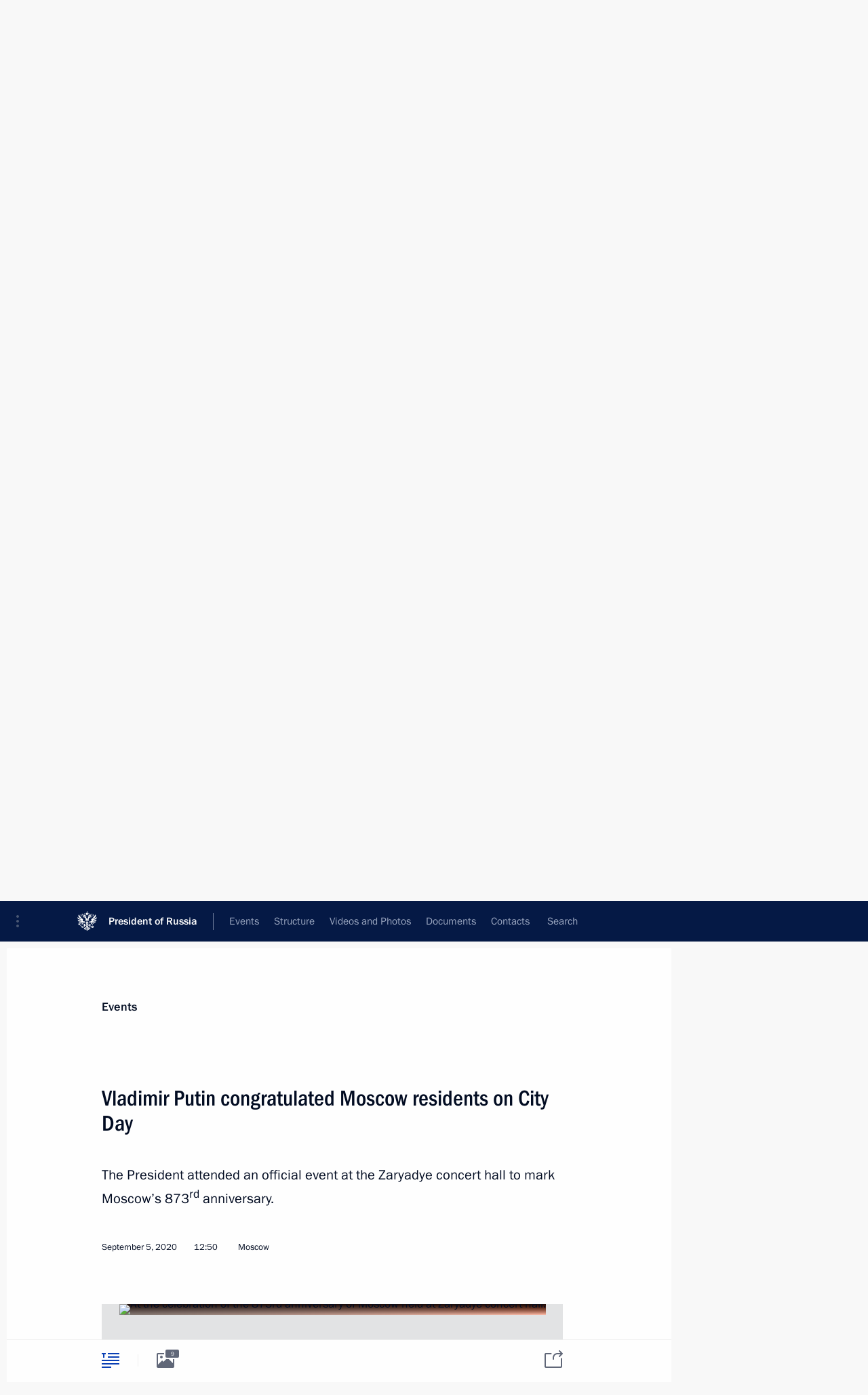

--- FILE ---
content_type: text/html; charset=UTF-8
request_url: http://en.kremlin.ru/catalog/regions/MOW/events/64004
body_size: 12926
content:
<!doctype html> <!--[if lt IE 7 ]> <html class="ie6" lang="en"> <![endif]--> <!--[if IE 7 ]> <html class="ie7" lang="en"> <![endif]--> <!--[if IE 8 ]> <html class="ie8" lang="en"> <![endif]--> <!--[if IE 9 ]> <html class="ie9" lang="en"> <![endif]--> <!--[if gt IE 8]><!--> <html lang="en" class="no-js" itemscope="itemscope" xmlns="http://www.w3.org/1999/xhtml" itemtype="http://schema.org/ItemPage" prefix="og: http://ogp.me/ns# video: http://ogp.me/ns/video# ya: http://webmaster.yandex.ru/vocabularies/"> <!--<![endif]--> <head> <meta charset="utf-8"/> <title itemprop="name">Vladimir Putin congratulated Moscow residents on City Day • President of Russia</title> <meta name="description" content="The President attended an official event at the Zaryadye concert hall to mark Moscow’s 873rd anniversary."/> <meta name="keywords" content="News ,Transcripts ,President"/> <meta itemprop="inLanguage" content="en"/> <meta name="msapplication-TileColor" content="#091a42"> <meta name="theme-color" content="#ffffff"> <meta name="theme-color" content="#091A42" />  <meta name="viewport" content="width=device-width,initial-scale=1,minimum-scale=0.7,ya-title=#061a44"/>  <meta name="apple-mobile-web-app-capable" content="yes"/> <meta name="apple-mobile-web-app-title" content="President of Russia"/> <meta name="format-detection" content="telephone=yes"/> <meta name="apple-mobile-web-app-status-bar-style" content="default"/>  <meta name="msapplication-TileColor" content="#061a44"/> <meta name="msapplication-TileImage" content="/static/mstile-144x144.png"/> <meta name="msapplication-allowDomainApiCalls" content="true"/> <meta name="msapplication-starturl" content="/"/> <meta name="theme-color" content="#061a44"/> <meta name="application-name" content="President of Russia"/>   <meta property="og:site_name" content="President of Russia"/>  <meta name="twitter:site" content="@KremlinRussia_E"/>   <meta property="og:type" content="article"/>  <meta property="og:title" content="Vladimir Putin congratulated Moscow residents on City Day"/> <meta property="og:description" content="The President attended an official event at the Zaryadye concert hall to mark Moscow’s 873rd anniversary."/> <meta property="og:url" content="http://en.kremlin.ru/events/president/news/64004"/> <meta property="og:image" content="http://static.kremlin.ru/media/events/photos/medium/FJ6afvmmxtDcXAAAnd8KAATG1AGbhhRA.jpg"/>    <meta property="ya:ovs:adult" content="false"/>  <meta property="ya:ovs:upload_date" content="2020-09-05"/>      <meta name="twitter:card" content="summary"/>   <meta name="twitter:description" content="The President attended an official event at the Zaryadye concert hall to mark Moscow’s 873rd anniversary."/> <meta name="twitter:title" content="Vladimir Putin congratulated Moscow residents on City Day"/>    <meta name="twitter:image:src" content="http://static.kremlin.ru/media/events/photos/medium/FJ6afvmmxtDcXAAAnd8KAATG1AGbhhRA.jpg"/> <meta name="twitter:image:width" content="680"/> <meta name="twitter:image:height" content="420"/>           <link rel="icon" type="image/png" href="/static/favicon-32x32.png" sizes="32x32"/>   <link rel="icon" type="image/png" href="/static/favicon-96x96.png" sizes="96x96"/>   <link rel="icon" type="image/png" href="/static/favicon-16x16.png" sizes="16x16"/>    <link rel="icon" type="image/png" href="/static/android-chrome-192x192.png" sizes="192x192"/> <link rel="manifest" href="/static/en/manifest.json"/>         <link rel="apple-touch-icon" href="/static/apple-touch-icon-57x57.png" sizes="57x57"/>   <link rel="apple-touch-icon" href="/static/apple-touch-icon-60x60.png" sizes="60x60"/>   <link rel="apple-touch-icon" href="/static/apple-touch-icon-72x72.png" sizes="72x72"/>   <link rel="apple-touch-icon" href="/static/apple-touch-icon-76x76.png" sizes="76x76"/>   <link rel="apple-touch-icon" href="/static/apple-touch-icon-114x114.png" sizes="114x114"/>   <link rel="apple-touch-icon" href="/static/apple-touch-icon-120x120.png" sizes="120x120"/>   <link rel="apple-touch-icon" href="/static/apple-touch-icon-144x144.png" sizes="144x144"/>   <link rel="apple-touch-icon" href="/static/apple-touch-icon-152x152.png" sizes="152x152"/>   <link rel="apple-touch-icon" href="/static/apple-touch-icon-180x180.png" sizes="180x180"/>               <link rel="stylesheet" type="text/css" media="all" href="/static/css/screen.css?ba15e963ac"/> <link rel="stylesheet" href="/static/css/print.css" media="print"/>  <!--[if lt IE 9]> <link rel="stylesheet" href="/static/css/ie8.css"/> <script type="text/javascript" src="/static/js/vendor/html5shiv.js"></script> <script type="text/javascript" src="/static/js/vendor/respond.src.js"></script> <script type="text/javascript" src="/static/js/vendor/Konsole.js"></script> <![endif]--> <!--[if lte IE 9]> <link rel="stylesheet" href="/static/css/ie9.css"/> <script type="text/javascript" src="/static/js/vendor/ierange-m2.js"></script> <![endif]--> <!--[if lte IE 6]> <link rel="stylesheet" href="/static/css/ie6.css"/> <![endif]--> <link rel="alternate" type="text/html" hreflang="ru" href="http://kremlin.ru/catalog/regions/MOW/events/64004"/>   <link rel="author" href="/about"/> <link rel="home" href="/"/> <link rel="search" href="/opensearch.xml" title="President of Russia" type="application/opensearchdescription+xml"/> <link rel="image_src" href="http://static.kremlin.ru/media/events/photos/medium/FJ6afvmmxtDcXAAAnd8KAATG1AGbhhRA.jpg" /><link rel="canonical" href="http://en.kremlin.ru/events/president/news/64004" /> <script type="text/javascript">
window.config = {staticUrl: '/static/',mediaUrl: 'http://static.kremlin.ru/media/',internalDomains: 'kremlin.ru|uznai-prezidenta.ru|openkremlin.ru|президент.рф|xn--d1abbgf6aiiy.xn--p1ai'};
</script></head> <body class=" is-reading"> <div class="header" itemscope="itemscope" itemtype="http://schema.org/WPHeader" role="banner"> <div class="topline topline__menu"> <a class="topline__toggleaside" accesskey="=" aria-label="Portal Menu" role="button" href="#sidebar" title="Portal Menu"><i></i></a> <div class="topline__in"> <a href="/" class="topline__head" rel="home" accesskey="1" data-title="President of Russia"> <i class="topline__logo"></i>President of Russia</a> <div class="topline__togglemore" data-url="/mobile-menu"> <i class="topline__togglemore_button"></i> </div> <div class="topline__more"> <nav aria-label="Main menu"> <ul class="nav"><li class="nav__item" itemscope="itemscope" itemtype="http://schema.org/SiteNavigationElement"> <a href="/events/president/news" class="nav__link is-active" accesskey="2" itemprop="url"><span itemprop="name">Events</span></a> </li><li class="nav__item" itemscope="itemscope" itemtype="http://schema.org/SiteNavigationElement"> <a href="/structure/president" class="nav__link" accesskey="3" itemprop="url"><span itemprop="name">Structure</span></a> </li><li class="nav__item" itemscope="itemscope" itemtype="http://schema.org/SiteNavigationElement"> <a href="/multimedia/video" class="nav__link" accesskey="4" itemprop="url"><span itemprop="name">Videos and Photos</span></a> </li><li class="nav__item" itemscope="itemscope" itemtype="http://schema.org/SiteNavigationElement"> <a href="/acts/news" class="nav__link" accesskey="5" itemprop="url"><span itemprop="name">Documents</span></a> </li><li class="nav__item" itemscope="itemscope" itemtype="http://schema.org/SiteNavigationElement"> <a href="/contacts" class="nav__link" accesskey="6" itemprop="url"><span itemprop="name">Contacts</span></a> </li> <li class="nav__item last" itemscope="itemscope" itemtype="http://schema.org/SiteNavigationElement"> <a class="nav__link nav__link_search" href="/search" accesskey="7" itemprop="url" title="Global website search"> <span itemprop="name">Search</span> </a> </li>  </ul> </nav> </div> </div> </div>  <div class="search"> <ul class="search__filter"> <li class="search__filter__item is-active"> <a class="search_without_filter">Search this website</a> </li>   </ul> <div class="search__in">   <form name="search" class="form search__form simple_search form_special" method="get" action="/search" tabindex="-1" role="search" > <fieldset>  <input type="hidden" name="section" class="search__section_value"/> <input type="hidden" name="since" class="search__since_value"/> <input type="hidden" name="till" class="search__till_value"/> <span class="form__field input_wrapper"> <input type="text" name="query" class="search__form__input" id="search__form__input" lang="en" accesskey="-"  required="required" size="74" title="Enter search" autocomplete="off" data-autocomplete-words-url="/_autocomplete/words" data-autocomplete-url="/_autocomplete"/> <i class="search_icon"></i> <span class="text_overflow__limiter"></span> </span> <span class="form__field button__wrapper">  <button id="search-simple-search-button" class="submit search__form__button">Search</button> </span> </fieldset> </form>   </div> </div>  <div class="topline_nav_mobile"></div>  </div> <div class="main-wrapper"> <div class="subnav-view" role="complementary" aria-label="Additional menu"></div> <div class="wrapsite"> <div class="content-view" role="main"></div><div class="footer" id="footer" itemscope="itemscope" itemtype="http://schema.org/WPFooter"> <div class="footer__in"> <div role="complementary" aria-label="Portal Menu"> <div class="footer__mobile"> <a href="/"> <i class="footer__logo_mob"></i> <div class="mobile_title">President of Russia</div> <div class="mobile_caption">Mobile version</div> </a> </div> <div class="footer__col col_mob"> <h2 class="footer_title">President's<br/>website<br/>sections</h2> <ul class="footer_list nav_mob"><li class="footer_list_item" itemscope="itemscope" itemtype="http://schema.org/SiteNavigationElement"> <a href="/events/president/news"  class="is-active" itemprop="url"> <span itemprop="name">Events</span> </a> </li> <li class="footer_list_item" itemscope="itemscope" itemtype="http://schema.org/SiteNavigationElement"> <a href="/structure/president"  itemprop="url"> <span itemprop="name">Structure</span> </a> </li> <li class="footer_list_item" itemscope="itemscope" itemtype="http://schema.org/SiteNavigationElement"> <a href="/multimedia/video"  itemprop="url"> <span itemprop="name">Videos and Photos</span> </a> </li> <li class="footer_list_item" itemscope="itemscope" itemtype="http://schema.org/SiteNavigationElement"> <a href="/acts/news"  itemprop="url"> <span itemprop="name">Documents</span> </a> </li> <li class="footer_list_item" itemscope="itemscope" itemtype="http://schema.org/SiteNavigationElement"> <a href="/contacts"  itemprop="url"> <span itemprop="name">Contacts</span> </a> </li>  <li class="footer__search footer_list_item footer__search_open" itemscope="itemscope" itemtype="http://schema.org/SiteNavigationElement"> <a href="/search" itemprop="url"> <i></i> <span itemprop="name">Search</span> </a> </li> <li class="footer__search footer_list_item footer__search_hidden" itemscope="itemscope" itemtype="http://schema.org/SiteNavigationElement"> <a href="/search" itemprop="url"> <i></i> <span itemprop="name">Search</span> </a> </li> <li class="footer__smi footer_list_item" itemscope="itemscope" itemtype="http://schema.org/SiteNavigationElement"> <a href="/press/announcements" itemprop="url" class="is-special"><i></i><span itemprop="name">For the Media</span></a> </li> <li class="footer_list_item" itemscope="itemscope" itemtype="http://schema.org/SiteNavigationElement"> <a href="/subscribe" itemprop="url"><i></i><span itemprop="name">Subscribe</span></a> </li> <li class="footer_list_item hidden_mob" itemscope="itemscope" itemtype="http://schema.org/SiteNavigationElement"> <a href="/catalog/glossary" itemprop="url" rel="glossary"><span itemprop="name">Directory</span></a> </li> </ul> <ul class="footer_list"> <li class="footer__special" itemscope="itemscope" itemtype="http://schema.org/SiteNavigationElement"> <a href="http://en.special.kremlin.ru/events/president/news" itemprop="url" class="is-special no-warning"><i></i><span itemprop="name">Version for People with Disabilities</span></a> </li> </ul> <ul class="footer_list nav_mob"> <li itemscope="itemscope" itemtype="http://schema.org/SiteNavigationElement" class="language footer_list_item">   <a href="http://kremlin.ru/catalog/regions/MOW/events/64004" rel="alternate" hreflang="ru" itemprop="url" class=" no-warning"> <span itemprop="name"> Русский </span> </a> <meta itemprop="inLanguage" content="ru"/>   </li> </ul> </div> <div class="footer__col"> <h2 class="footer_title">President's<br/>website<br/>resources</h2> <ul class="footer_list"> <li class="footer__currentsite footer_list_item" itemscope="itemscope" itemtype="http://schema.org/SiteNavigationElement"> <a href="/" itemprop="url">President of Russia<span itemprop="name">Current resource</span> </a> </li> <li class="footer_list_item"> <a href="http://kremlin.ru/acts/constitution" class="no-warning">The Constitution of Russia</a> </li> <li class="footer_list_item"> <a href="http://en.flag.kremlin.ru/" class="no-warning" rel="external">State Insignia</a> </li> <li class="footer_list_item"> <a href="https://en.letters.kremlin.ru/" class="no-warning" rel="external">Address an appeal to the President</a> </li>  <li class="footer_list_item"> <a href="http://en.putin.kremlin.ru/" class="no-warning" rel="external">Vladimir Putin’s Personal Website</a> </li>  </ul> </div> <div class="footer__col"> <h2 class="footer_title">Official Internet Resources<br/>of the President of Russia</h2> <ul class="footer_list"> <li class="footer_list_item"> <a href="https://t.me/news_kremlin_eng" rel="me" target="_blank">Telegram Channel</a> </li>  <li class="footer_list_item"> <a href="https://rutube.ru/u/kremlin/" rel="me" target="_blank">Rutube Channel</a> </li> <li class="footer_list_item"> <a href="http://www.youtube.ru/user/kremlin" rel="me" target="_blank">YouTube Channel</a> </li> </ul> </div>  <div class="footer__col footer__col_last"> <h2 class="footer_title">Legal<br/>and technical<br/>information</h2> <ul class="footer_list technical_info"> <li class="footer_list_item" itemscope="itemscope" itemtype="http://schema.org/SiteNavigationElement"> <a href="/about" itemprop="url"> <span itemprop="name">About website</span> </a> </li> <li class="footer_list_item" itemscope="itemscope" itemtype="http://schema.org/SiteNavigationElement"> <a href="/about/copyrights" itemprop="url"><span itemprop="name">Using website content</span></a> </li> <li class="footer_list_item" itemscope="itemscope" itemtype="http://schema.org/SiteNavigationElement"> <a href="/about/privacy" itemprop="url"><span itemprop="name">Personal data of website users</span></a> </li> <li class="footer_list_item" itemscope="itemscope" itemtype="http://schema.org/SiteNavigationElement"> <a href="/contacts#mailto" itemprop="url"><span itemprop="name">Contact website team</span></a> </li> </ul> </div> </div> <div role="contentinfo"> <div class="footer__license"> <p>All content on this site is licensed under</p> <p><a href="http://creativecommons.org/licenses/by/4.0/deed.en" hreflang="en" class="underline" rel="license" target="_blank">Creative Commons Attribution 4.0 International</a></p> </div> <div class="footer__copy"><span class="flag_white">Presidential </span><span class="flag_blue">Executive Office</span><span class="flag_red">2026</span> </div> </div> <div class="footer__logo"></div> </div> </div> </div> </div> <div class="gallery__wrap"> <div class="gallery__overlay"></div> <div class="gallery" role="complementary" aria-label="Fullscreen gallery"></div> </div> <div class="read" role="complementary" aria-label="Material for reading" data-href="http://en.kremlin.ru/catalog/regions/MOW/events/64004" data-stream-url="/catalog/regions/MOW/events/by-date/05.09.2020"> <div class="read__close_wrapper"> <a href="/catalog/regions/MOW/events/by-date/05.09.2020" class="read__close" title="Press Esc to close"><i></i></a> </div> <div class="read__scroll" role="tabpanel"> <article class="read__in hentry h-entry" itemscope="itemscope" itemtype="http://schema.org/NewsArticle" id="event-64004" role="document" aria-describedby="read-lead"> <div class="read__content"> <div class="read__top">  <div class="width_limiter"> <a href="/events/president/news" class="read__categ" rel="category" data-info="Open">Events</a> <h1 class="entry-title p-name" itemprop="name">Vladimir Putin congratulated Moscow residents on City Day</h1> <div class="read__lead entry-summary p-summary" itemprop="description" role="heading" id="read-lead">  <div><p>The President attended an official event at the Zaryadye concert hall to mark Moscow’s 873<sup>rd</sup> anniversary.</p></div>   </div> <div class="read__meta"><time class="read__published" datetime="2020-09-05" itemprop="datePublished">September 5, 2020</time>  <div class="read__time">12:50</div>  <div class="read__place p-location"><i></i>Moscow</div> <meta itemprop="inLanguage" content="en"/> </div> </div> </div> <div class="entry-content e-content read__internal_content" itemprop="articleBody">       <div class="slider masha-ignore" id="slider-15183" role="listbox"><div class="slider__slides"  data-cycle-caption-template="{{slideNum}} of {{slideCount}}" data-cycle-starting-slide="3">    <div class="slide" data-cycle-desc="At the celebration of the 873rd anniversary of Moscow held at Zaryadye concert hall."> <div class="slider__block" data-text="At the celebration of the 873rd anniversary of Moscow held at Zaryadye concert hall."> <img    src="http://static.kremlin.ru/media/events/photos/big/InOyFKnAFIH9zRmb7aQIu5p9pMux825e.jpg" srcset="http://static.kremlin.ru/media/events/photos/big2x/G8gJAyl5jDlF9EL6MirxzMpCByuz8PoX.jpg 2x" style="background:rgb(170, 148, 150);background:linear-gradient(270deg, #aa9496 0%, rgba(170,148,150,0) 100%),linear-gradient(90deg, #482014 0%, rgba(72,32,20,0) 100%),linear-gradient(0deg, #7f655f 0%, rgba(127,101,95,0) 100%),linear-gradient(180deg, #554056 0%, rgba(85,64,86,0) 100%);"    width="940" height="580"  data-text="At the celebration of the 873rd anniversary of Moscow held at Zaryadye concert hall." alt="At the celebration of the 873rd anniversary of Moscow held at Zaryadye concert hall." class="" id="photo-64431" itemprop="contentUrl" data-cycle-desc="At the celebration of the 873rd anniversary of Moscow held at Zaryadye concert hall."/> <meta itemprop="thumbnailUrl" content="http://static.kremlin.ru/media/events/photos/small/tJEzRjIteAeG3lvN0AJRbkMgjfqMeRlz.jpg"/> <meta itemprop="datePublished" content="2020-09-05"/> </div> </div>   <div class="slide" data-cycle-desc="Celebration of the 873rd anniversary of Moscow held at Zaryadye concert hall."> <div class="slider__block" data-text="Celebration of the 873rd anniversary of Moscow held at Zaryadye concert hall."> <img    src="http://static.kremlin.ru/media/events/photos/big/5HAcj6g0DD4X0hTNyIkQ4yYW5AAMveLa.jpg" srcset="http://static.kremlin.ru/media/events/photos/big2x/ZwI6AAfVibEusyf6aaGlnvdprihfbCL6.jpg 2x" style="background:rgb(125, 124, 95);background:linear-gradient(180deg, #7d7c5f 0%, rgba(125,124,95,0) 100%),linear-gradient(0deg, #534c3d 0%, rgba(83,76,61,0) 100%),linear-gradient(270deg, #b4a698 0%, rgba(180,166,152,0) 100%),linear-gradient(90deg, #2d2024 0%, rgba(45,32,36,0) 100%);"    width="940" height="580"  data-text="Celebration of the 873rd anniversary of Moscow held at Zaryadye concert hall." alt="Celebration of the 873rd anniversary of Moscow held at Zaryadye concert hall." class="" id="photo-64430" itemprop="contentUrl" data-cycle-desc="Celebration of the 873rd anniversary of Moscow held at Zaryadye concert hall."/> <meta itemprop="thumbnailUrl" content="http://static.kremlin.ru/media/events/photos/small/syWviOC2aGFtx6SxjZP9vTJAFuUogXOh.jpg"/> <meta itemprop="datePublished" content="2020-09-05"/> </div> </div>   <div class="slide" data-cycle-desc="Celebration of the 873rd anniversary of Moscow held at Zaryadye concert hall. From left: Chief Medical Officer of Moscow’s Puchkov First-Aid Station Nikolai Plavunov, Moscow Mayor Sergei Sobyanin and Head Physician at City Clinical Hospital No. 40 Denis Protsenko."> <div class="slider__block" data-text="Celebration of the 873rd anniversary of Moscow held at Zaryadye concert hall. From left: Chief Medical Officer of Moscow’s Puchkov First-Aid Station Nikolai Plavunov, Moscow Mayor Sergei Sobyanin and Head Physician at City Clinical Hospital No. 40 Denis Protsenko."> <img    src="http://static.kremlin.ru/media/events/photos/big/NCTJ89DAyplcftdVzGKSIAfPLA6HdA7b.jpg" srcset="http://static.kremlin.ru/media/events/photos/big2x/n8YgeoN6JTg5Sie2kFAGWcvJoBAjawO3.jpg 2x" style="background:rgb(117, 80, 42);background:linear-gradient(180deg, #75502a 0%, rgba(117,80,42,0) 100%),linear-gradient(270deg, #a78f76 0%, rgba(167,143,118,0) 100%),linear-gradient(90deg, #27324e 0%, rgba(39,50,78,0) 100%),linear-gradient(0deg, #512817 0%, rgba(81,40,23,0) 100%);"    width="940" height="580"  data-text="Celebration of the 873rd anniversary of Moscow held at Zaryadye concert hall. From left: Chief Medical Officer of Moscow’s Puchkov First-Aid Station Nikolai Plavunov, Moscow Mayor Sergei Sobyanin and Head Physician at City Clinical Hospital No. 40 Denis Protsenko." alt="Celebration of the 873rd anniversary of Moscow held at Zaryadye concert hall. From left: Chief Medical Officer of Moscow’s Puchkov First-Aid Station Nikolai Plavunov, Moscow Mayor Sergei Sobyanin and Head Physician at City Clinical Hospital No. 40 Denis Protsenko." class="" id="photo-64429" itemprop="contentUrl" data-cycle-desc="Celebration of the 873rd anniversary of Moscow held at Zaryadye concert hall. From left: Chief Medical Officer of Moscow’s Puchkov First-Aid Station Nikolai Plavunov, Moscow Mayor Sergei Sobyanin and Head Physician at City Clinical Hospital No. 40 Denis Protsenko."/> <meta itemprop="thumbnailUrl" content="http://static.kremlin.ru/media/events/photos/small/BRfEDQ8KuCExHpsv77jlc9HAzU5vQ33Y.jpg"/> <meta itemprop="datePublished" content="2020-09-05"/> </div> </div>   <div class="slide starting-slide" data-cycle-desc="At the celebration of the 873rd anniversary of Moscow held at Zaryadye concert hall."> <div class="slider__block" data-text="At the celebration of the 873rd anniversary of Moscow held at Zaryadye concert hall."> <img    src="http://static.kremlin.ru/media/events/photos/big/AzKUFSKZ2kokOwDqeCJVXHUqrYijvVeO.jpg" srcset="http://static.kremlin.ru/media/events/photos/big2x/oXwIYqvGWJDRHihLlAdcAG9zXErsryPd.jpg 2x" style="background:rgb(25, 9, 6);background:linear-gradient(180deg, #190906 0%, rgba(25,9,6,0) 100%),linear-gradient(90deg, #847973 0%, rgba(132,121,115,0) 100%),linear-gradient(0deg, #ffc0ae 0%, rgba(255,192,174,0) 100%),linear-gradient(270deg, #d85321 0%, rgba(216,83,33,0) 100%);"    width="940" height="580"  data-text="At the celebration of the 873rd anniversary of Moscow held at Zaryadye concert hall." alt="At the celebration of the 873rd anniversary of Moscow held at Zaryadye concert hall." class="" id="photo-64433" itemprop="contentUrl" data-cycle-desc="At the celebration of the 873rd anniversary of Moscow held at Zaryadye concert hall."/> <meta itemprop="thumbnailUrl" content="http://static.kremlin.ru/media/events/photos/small/01OZkvX8yhAgYxqYskw50CsEbZ2QdvJD.jpg"/> <meta itemprop="datePublished" content="2020-09-05"/> </div> </div>   <div class="slide" data-cycle-desc="Head of the Federal Medical-Biological Agency Veronika Skvortsova at the celebration of the 873rd anniversary of Moscow held at Zaryadye concert hall."> <div class="slider__block" data-text="Head of the Federal Medical-Biological Agency Veronika Skvortsova at the celebration of the 873rd anniversary of Moscow held at Zaryadye concert hall."> <img    src="http://static.kremlin.ru/media/events/photos/big/TIl4fVmI7UTdXY3xAHZnHlLGhtDtff4Y.jpg" srcset="http://static.kremlin.ru/media/events/photos/big2x/tK8Py4sEPNZgy1H48zR12jK6EvjBh6UQ.jpg 2x" style="background:rgb(99, 61, 23);background:linear-gradient(180deg, #633d17 0%, rgba(99,61,23,0) 100%),linear-gradient(90deg, #f9cabc 0%, rgba(249,202,188,0) 100%),linear-gradient(270deg, #ab806d 0%, rgba(171,128,109,0) 100%),linear-gradient(0deg, #102798 0%, rgba(16,39,152,0) 100%);"    width="940" height="580"  data-text="Head of the Federal Medical-Biological Agency Veronika Skvortsova at the celebration of the 873rd anniversary of Moscow held at Zaryadye concert hall." alt="Head of the Federal Medical-Biological Agency Veronika Skvortsova at the celebration of the 873rd anniversary of Moscow held at Zaryadye concert hall." class="" id="photo-64436" itemprop="contentUrl" data-cycle-desc="Head of the Federal Medical-Biological Agency Veronika Skvortsova at the celebration of the 873rd anniversary of Moscow held at Zaryadye concert hall."/> <meta itemprop="thumbnailUrl" content="http://static.kremlin.ru/media/events/photos/small/GxXid4MYnqWkiMGBH2AP4RKdQABLrAng.jpg"/> <meta itemprop="datePublished" content="2020-09-05"/> </div> </div>   <div class="slide" data-cycle-desc="At the celebration of the 873rd anniversary of Moscow held at Zaryadye concert hall."> <div class="slider__block" data-text="At the celebration of the 873rd anniversary of Moscow held at Zaryadye concert hall."> <img    src="http://static.kremlin.ru/media/events/photos/big/wSISXUnKCEI2LfWpef8tSuAmjU73SYhm.jpg" srcset="http://static.kremlin.ru/media/events/photos/big2x/yJHWVdOO6M1rjrdq9aIWZYde5TW3YKYG.jpg 2x" style="background:rgb(25, 10, 7);background:linear-gradient(270deg, #190a07 0%, rgba(25,10,7,0) 100%),linear-gradient(180deg, #b74111 0%, rgba(183,65,17,0) 100%),linear-gradient(0deg, #ffc1a8 0%, rgba(255,193,168,0) 100%),linear-gradient(90deg, #73688c 0%, rgba(115,104,140,0) 100%);"    width="940" height="580"  data-text="At the celebration of the 873rd anniversary of Moscow held at Zaryadye concert hall." alt="At the celebration of the 873rd anniversary of Moscow held at Zaryadye concert hall." class="" id="photo-64432" itemprop="contentUrl" data-cycle-desc="At the celebration of the 873rd anniversary of Moscow held at Zaryadye concert hall."/> <meta itemprop="thumbnailUrl" content="http://static.kremlin.ru/media/events/photos/small/bAmLyzpM3isW28erhM9dSZMbRnwSZXcz.jpg"/> <meta itemprop="datePublished" content="2020-09-05"/> </div> </div>   <div class="slide" data-cycle-desc="Patriarch Kirill of Moscow and All Russia at the celebration of the 873rd anniversary of Moscow held at Zaryadye concert hall."> <div class="slider__block" data-text="Patriarch Kirill of Moscow and All Russia at the celebration of the 873rd anniversary of Moscow held at Zaryadye concert hall."> <img    src="http://static.kremlin.ru/media/events/photos/big/HUOZDipzX40CWHuTUi1LLLP1eA7AscaP.jpg" srcset="http://static.kremlin.ru/media/events/photos/big2x/sF6VhK0sfFJBphS6iCbRAJVwWx6P2ozB.jpg 2x" style="background:rgb(134, 90, 51);background:linear-gradient(180deg, #865a33 0%, rgba(134,90,51,0) 100%),linear-gradient(90deg, #553022 0%, rgba(85,48,34,0) 100%),linear-gradient(0deg, #c8d2d7 0%, rgba(200,210,215,0) 100%),linear-gradient(270deg, #978675 0%, rgba(151,134,117,0) 100%);"    width="940" height="580"  data-text="Patriarch Kirill of Moscow and All Russia at the celebration of the 873rd anniversary of Moscow held at Zaryadye concert hall." alt="Patriarch Kirill of Moscow and All Russia at the celebration of the 873rd anniversary of Moscow held at Zaryadye concert hall." class="" id="photo-64428" itemprop="contentUrl" data-cycle-desc="Patriarch Kirill of Moscow and All Russia at the celebration of the 873rd anniversary of Moscow held at Zaryadye concert hall."/> <meta itemprop="thumbnailUrl" content="http://static.kremlin.ru/media/events/photos/small/6yF4A7jfIJcgzW1In9sOQxLt7g2T05du.jpg"/> <meta itemprop="datePublished" content="2020-09-05"/> </div> </div>   <div class="slide" data-cycle-desc="President of the National Research Centre for Emergency Children&#39;s Surgery and Traumatology Leonid Roshal at the celebration of the 873rd anniversary of Moscow held at Zaryadye concert hall."> <div class="slider__block" data-text="President of the National Research Centre for Emergency Children&#39;s Surgery and Traumatology Leonid Roshal at the celebration of the 873rd anniversary of Moscow held at Zaryadye concert hall."> <img    src="http://static.kremlin.ru/media/events/photos/big/aACHR24Eo9NPDCvxYA2mA777iPAv8yEp.jpg" srcset="http://static.kremlin.ru/media/events/photos/big2x/0ASbhpQBRLDBYpPSMwhDEaJyKzuzKwKb.jpg 2x" style="background:rgb(89, 50, 18);background:linear-gradient(180deg, #593212 0%, rgba(89,50,18,0) 100%),linear-gradient(90deg, #242c37 0%, rgba(36,44,55,0) 100%),linear-gradient(0deg, #795236 0%, rgba(121,82,54,0) 100%),linear-gradient(270deg, #9b806c 0%, rgba(155,128,108,0) 100%);"    width="940" height="580"  data-text="President of the National Research Centre for Emergency Children&#39;s Surgery and Traumatology Leonid Roshal at the celebration of the 873rd anniversary of Moscow held at Zaryadye concert hall." alt="President of the National Research Centre for Emergency Children&#39;s Surgery and Traumatology Leonid Roshal at the celebration of the 873rd anniversary of Moscow held at Zaryadye concert hall." class="" id="photo-64434" itemprop="contentUrl" data-cycle-desc="President of the National Research Centre for Emergency Children&#39;s Surgery and Traumatology Leonid Roshal at the celebration of the 873rd anniversary of Moscow held at Zaryadye concert hall."/> <meta itemprop="thumbnailUrl" content="http://static.kremlin.ru/media/events/photos/small/a6AHKAKEfBlA0ksnCiofu48pZtCz8PSm.jpg"/> <meta itemprop="datePublished" content="2020-09-05"/> </div> </div>   <div class="slide" data-cycle-desc="Celebration of the 873rd anniversary of Moscow held at Zaryadye concert hall."> <div class="slider__block" data-text="Celebration of the 873rd anniversary of Moscow held at Zaryadye concert hall."> <img    src="http://static.kremlin.ru/media/events/photos/big/vKXZEAz4rxA1awG6lqariAtWQ2vlwnmh.jpg" srcset="http://static.kremlin.ru/media/events/photos/big2x/h2by5tSnXaXrspAmrzz8IRa0USeuecD1.jpg 2x" style="background:rgb(79, 57, 44);background:linear-gradient(270deg, #4f392c 0%, rgba(79,57,44,0) 100%),linear-gradient(0deg, #75594e 0%, rgba(117,89,78,0) 100%),linear-gradient(180deg, #9d9c7e 0%, rgba(157,156,126,0) 100%),linear-gradient(90deg, #a85128 0%, rgba(168,81,40,0) 100%);"    width="940" height="580"  data-text="Celebration of the 873rd anniversary of Moscow held at Zaryadye concert hall." alt="Celebration of the 873rd anniversary of Moscow held at Zaryadye concert hall." class="" id="photo-64435" itemprop="contentUrl" data-cycle-desc="Celebration of the 873rd anniversary of Moscow held at Zaryadye concert hall."/> <meta itemprop="thumbnailUrl" content="http://static.kremlin.ru/media/events/photos/small/3I9LeikUVWMgsGAoho0mICkMRIk6KBOC.jpg"/> <meta itemprop="datePublished" content="2020-09-05"/> </div> </div>  <div class="slider__next" role="button"><i></i></div> <div class="slider__prev" role="button"><i></i></div> </div> <div class="slider__description"> <div class="slider_caption"></div> <div class="slider_overlay"></div> </div> </div>      <p><b>President of Russia
Vladimir Putin</b>:
Good afternoon, friends, Muscovites, Mr Sobyanin,</p><p>My heartfelt congratulations on City Day!</p><p>This year, unfortunately, we are celebrating this holiday without traditional
large-scale public events. I am confident that city residents and guests will
understand these circumstances, and the restrictions we have to follow will in no way diminish the immense meaning of the holiday for both the city and its
residents, as well as for the entire nation. The centuries-long history of our
country and Russian statehood is inextricably linked with the city of Moscow.
We, Russian citizens, feel this unity strongly, and value and love our dear
capital. </p><p>Moscow is a major global metropolis that stuns with its magnificent yet
warm beauty. It is an attractive, modern and dynamic city that boasts the energy of new ideas as well as engaging breakthrough solutions which translate
into specific actions and achievements and – I would like to emphasise this –
transform Moscow with every year.</p><p>Now, following the challenges of the epidemic, Moscow is confidently regaining
its dynamic pace of life and development, which is so typical of the city but
uncommon for many other regions. All local businesses have resumed operation. I would like to note that the construction of Moscow Metro did not stop for a single day. Work is underway to build residential blocks and roads. The housing
relocation programme, which I know some people were sceptical about, has been
advancing. I am confident that with the efforts underway, most people involved
in this programme will be happy with its results, with residents moving into
newly-built modern flats.</p><p>Small and medium-size businesses are steadily returning to their
pre-crisis levels. There are still issues and problems there, as well as in the service sector, but everything is gradually returning to normal. </p><p>School and university students have begun attending classes.</p><p>With their diligence, knowledge, talents, and I would even say
assertiveness, Muscovites have once again proven that they are capable of tackling
the most challenging tasks. This has become particularly evident amid the epidemic. We remember very well that our capital was the country’s first city to be hit by this dangerous disease that was totally unknown at the time. Here,
together with federal authorities, necessary efforts were promptly made to prevent the spread of COVID-19, treat patients, ensure the city’s life and,
most importantly, its residents’ safety. </p><p>It is obvious that some small faults could not have been avoided while
making these tremendous efforts – yet, as I was closely following the city
authorities’ work and took part in it, I can confidently say that all services were
working competently, promptly, consistently and efficiently in general, which
was not easy in such a huge metropolis with its millions of residents. We saw
capitals of other countries face difficulties as well. But Moscow made it. Of course, people took all these restrictions differently, and we could see it very
well. But overall, Muscovites have shown a great level of awareness, unity and discipline, and this experience has been essential and crucially relevant
across the country.</p><p>Our capital, caught in the epicentre of the epidemic, has made it
through this difficult and responsible period, and has done a lot to support
other Russian regions, with Moscow Mayor heading the State Council’s working
group and having done a large amount of work there. </p><p><i>(Addressing Moscow Mayor Sergei
Sobyanin.)</i> Mr
Sobyanin, thank you very much. This is obvious, and I could see you working
closely with the regions and the Government; you worked together with the Russian Government, which was very important and relevant for exchanging the information on the virus and ways of tackling it. </p><p>I would like to particularly note that Moscow doctors held numerous
online training seminars and travelled to regions on many occasions. The capital provided medical equipment and medications.</p><p> As it has always been, Moscow was with Russia, and Russia was with Moscow. </p><p>Friends,</p><p>Members of Moscow’s medical community and volunteer movement are present
here, in the Zaryadye concert hall today. Let me say this once again: all of you and your colleagues are true heroes of our time. </p><p>This time required your utmost commitment, readiness to risk your health
and even your lives to save others every day, sincere generosity and compassion
towards those who needed care and support. All this was required in a practical
everyday work.</p><p>More than 60,000 doctors, nurses, paramedics, emergency employees and drivers fought the outbreak in Moscow. Everybody worked selflessly on the medical front, which was the toughest part of the battle. This is how it was.
When we are dealing with life and health, how can it be any different? And all
of you became the vanguard in this crucial and difficult battle. </p><p>Volunteers earned great esteem among Muscovites as well. During the self-isolation period, more than 22,000 people of different ages, professions
and social status participated in the movement. You could see quite well-known
people, actors, musicians among those who delivered food and medicines to the elderly. Nobody disdained this work – on the contrary, what made me happy, it
was a pleasure to watch – everyone was rightly proud of it.</p><p>All volunteers were united by their aspiration to be useful and to contribute
to fighting the outbreak. I would like to extend my heartfelt gratitude for your courage and solidarity, your compassionate, kind hearts.</p><p>Congratulations, once again, on the holiday! I wish you good health and all the best.</p><p> Congratulations on Moscow City Day, day of the capital of our Motherland, day of the capital of our beloved Russia!</p> <div class="read__bottommeta hidden-copy"> <div class="width_limiter">   <div class="read__tags masha-ignore">  <div class="read__tagscol"> <h3>Geography</h3> <ul class="read__taglist"><li><a
                                    href="/catalog/regions/MOW/events" rel="tag"><i></i>Moscow</a></li> </ul> </div>   <div class="read__tagscol"> <h3>Topics</h3> <ul class="read__taglist"><li class="p-category"> <a href="/catalog/keywords/86/events" rel="tag"><i></i>Regions </a> </li>  </ul> </div>   </div>                <div class="read__status masha-ignore"> <div class="width_limiter"> <h3>Publication status</h3> <p>Published in sections: <a href="/events/president/news">News</a>, <a href="/events/president/transcripts">Transcripts</a><br/> </p><p> Publication date:    <time datetime="2020-09-05">September 5, 2020, 12:50</time> </p><p class="print_link_wrap"> Direct link: <a class="print_link" href="http://en.kremlin.ru/d/64004">en.kremlin.ru/d/64004</a> </p>  <p> <a class="text_version_link" href="/catalog/regions/MOW/events/copy/64004" rel="nofollow" target="_blank">Text version</a> </p>  </div> </div>  </div> </div> </div> </div> </article> </div>    <div class="read__tabs False" role="tablist"> <div class="gradient-shadow"></div> <div class="width_limiter">  <a href="/catalog/regions/MOW/events/64004" class="tabs_article is-active big with_small_tooltip" title="Text" aria-label="Text" role="tab"><i aria-hidden="true"></i> <div class="small_tooltip" aria-hidden="true"><span class="small_tooltip_text">Text</span></div> </a>  <i class="read__sep"></i> <a href="/catalog/regions/MOW/events/64004/photos" class="tabs_photo with_small_tooltip" title="Photo" aria-label="Photo" role="tab"><i aria-hidden="true"><sup class="tabs__count">9</sup></i> <div class="small_tooltip" aria-hidden="true"><span class="small_tooltip_text">Photo</span></div> </a>       <div class="right_tabs">  <p class="over_tabs"></p> <div class="tabs_share read__share with_small_tooltip" title="Share" role="tab" tabindex="0" aria-expanded="false" onclick="" aria-label="Share"><i aria-hidden="true"></i> <div class="small_tooltip" aria-hidden="true"><span class="small_tooltip_text">Share</span></div> <div class="share_material">   <div class="width_limiter"> <div class="share_where" id="share-permalink">Direct link</div> <div class="share_link share_link_p" tabindex="0" role="textbox" aria-labelledby="share-permalink"> <span class="material_link" id="material_link">http://en.kremlin.ru/catalog/regions/MOW/events/64004</span> </div> <div class="share_where">Share</div> <div class="krln-share_list"> <ul class="share_sites">             <li> <a target="_blank" class="share_to_site no-warning" href="https://www.vk.com/share.php?url=http%3A//en.kremlin.ru/catalog/regions/MOW/events/64004&amp;title=Vladimir%20Putin%20congratulated%20Moscow%20residents%20on%C2%A0City%20Day&amp;description=%3Cp%3EThe%C2%A0President%20attended%20an%C2%A0official%20event%20at%C2%A0the%C2%A0Zaryadye%20concert%20hall%20to%C2%A0mark%20Moscow%E2%80%99s%20873%3Csup%3Erd%3C/sup%3E%20anniversary.%3C/p%3E&amp;image=http%3A//static.kremlin.ru/media/events/photos/medium/FJ6afvmmxtDcXAAAnd8KAATG1AGbhhRA.jpg" data-service="vkontakte" rel="nofollow"> VK </a> </li> <li> <a target="_blank" class="share_to_site no-warning" href="https://t.me/share/url?url=http%3A//en.kremlin.ru/catalog/regions/MOW/events/64004&amp;text=Vladimir%20Putin%20congratulated%20Moscow%20residents%20on%C2%A0City%20Day" data-service="vkontakte" rel="nofollow"> Telegram </a> </li> <li> <a target="_blank" class="share_to_site no-warning" href="https://connect.ok.ru/offer?url=http%3A//en.kremlin.ru/catalog/regions/MOW/events/64004&amp;title=Vladimir%20Putin%20congratulated%20Moscow%20residents%20on%C2%A0City%20Day" data-service="vkontakte" rel="nofollow"> Ok </a> </li> <!-- <li><a target="_blank" class="share_to_site no-warning" href="https://www.twitter.com/share?url=http%3A//en.kremlin.ru/catalog/regions/MOW/events/64004&amp;counturl=http%3A//en.kremlin.ru/catalog/regions/MOW/events/64004&amp;text=Vladimir%20Putin%20congratulated%20Moscow%20residents%20on%C2%A0City%20Day&amp;via=KremlinRussia_E&amp;lang=en" data-service="twitter" rel="nofollow">Twitter</a></li> --> </ul> <ul class="share_sites"> <li> <button  class="no-warning copy_url_button" data-url='http://en.kremlin.ru/catalog/regions/MOW/events/64004'> Copy link </button> </li> <li><a href="#share-mail" class="share_send_email">Send by email</a></li> </ul> <ul class="share_sites"> <li class="share_print"> <a href="/catalog/regions/MOW/events/64004/print" class="share_print_label share_print_link no-warning"> <i class="share_print_icon"></i>Print</a> </li> </ul> </div> </div>  <div class="share_mail" id="share-mail"> <div class="width_limiter"> <form method="POST" action="/catalog/regions/MOW/events/64004/email" class="emailform form"> <div class="share_where">Send by email</div> <label class="share_where_small">Message preview</label> <div class="share_message"> <p class="message_info">Official Website of the President of Russia:</p> <p class="message_info">Vladimir Putin congratulated Moscow residents on City Day</p> <p class="message_link">http://en.kremlin.ru/catalog/regions/MOW/events/64004</p> </div> <div class="form__email"> <label for="email" class="share_where_small">Addressee email</label> <input type="email" name="mailto" required="required" id="email" autocomplete="on" title="Email address required"/> </div> <div class="emailform__act"> <button type="submit" class="submit">Send</button> </div> </form> </div> </div>  </div> </div> </div>  </div> </div>   <div class="read__updated">Last updated at <time datetime="2020-09-05">September 5, 2020, 16:53</time> </div> </div> <div class="wrapsite__outside hidden-print"><div class="wrapsite__overlay"></div></div><div class="sidebar" tabindex="-1" itemscope="itemscope" itemtype="http://schema.org/WPSideBar"> <div class="sidebar__content">    <div class="sidebar_lang">  <div class="sidebar_title_wrapper hidden"> <h2 class="sidebar_title">Официальные сетевые ресурсы</h2> <h3 class="sidebar_title sidebar_title_caption">Президента России</h3> </div> <div class="sidebar_title_wrapper is-visible"> <h2 class="sidebar_title">Official Internet Resources</h2> <h3 class="sidebar_title sidebar_title_caption">of the President of Russia</h3> </div> <span class="sidebar_lang_item sidebar_lang_first"> <a tabindex="0" href="http://kremlin.ru/catalog/regions/MOW/events/64004" rel="alternate" hreflang="ru" itemprop="url" class="is-active"> <span>Русский</span> </a> </span><span class="sidebar_lang_item"> <a tabindex="-1" rel="alternate" hreflang="en" itemprop="url" > <span>English</span> </a> </span> <meta itemprop="inLanguage" content="ru"/>   </div> <ul class="sidebar_list">  <li itemscope="itemscope" itemtype="http://schema.org/SiteNavigationElement"> <a href="/press/announcements" class="sidebar__special" itemprop="url" tabindex="0"><span itemprop="name">For the Media</span></a> </li> <li itemscope="itemscope" itemtype="http://schema.org/SiteNavigationElement"> <a href="http://en.special.kremlin.ru/events/president/news" class="sidebar__special no-warning" itemprop="url" tabindex="0"><span itemprop="name">Version for People with Disabilities</span></a> </li>  <li itemscope="itemscope" itemtype="http://schema.org/SiteNavigationElement"> <a href="https://t.me/news_kremlin_eng" class="sidebar__special" itemprop="url" tabindex="0" rel="me" target="_blank" ><span itemprop="name">Telegram Channel</span></a> </li>  <li itemscope="itemscope" itemtype="http://schema.org/SiteNavigationElement"> <a href="https://rutube.ru/u/kremlin/" class="sidebar__special" itemprop="url" tabindex="0" rel="me" target="_blank" ><span itemprop="name">Rutube Channel</span></a> </li> <li itemscope="itemscope" itemtype="http://schema.org/SiteNavigationElement"> <a href="http://www.youtube.ru/user/kremlin" class="sidebar__special" itemprop="url" tabindex="0" rel="me" target="_blank" ><span itemprop="name">YouTube Channel</span></a> </li> </ul> <ul class="sidebar_list sidebar_list_other"> <li itemscope="itemscope" itemtype="http://schema.org/SiteNavigationElement">  <a href="/" class="no-warning --active-item" itemprop="url" tabindex="0">  <span itemprop="name">Website of the President of Russia</span> </a> </li>  <li itemscope="itemscope" itemtype="http://schema.org/SiteNavigationElement">  <a href="http://en.flag.kremlin.ru/" class="no-warning" itemprop="url" tabindex="0" rel="external">  <span itemprop="name">State Insignia</span></a> </li> <li itemscope="itemscope" itemtype="http://schema.org/SiteNavigationElement"> <a href="https://en.letters.kremlin.ru/" class="no-warning" itemprop="url" tabindex="0" rel="external"><span itemprop="name">Address an appeal to the President</span></a> </li>  <li itemscope="itemscope" itemtype="http://schema.org/SiteNavigationElement">  <a href="http://en.putin.kremlin.ru/" class="no-warning" itemprop="url" tabindex="0" rel="external">  <span itemprop="name">Vladimir Putin’s Personal Website</span> </a> </li> <li itemscope="itemscope" itemtype="http://schema.org/SiteNavigationElement"> <a href="http://20.kremlin.ru/en/" class="no-warning" itemprop="url" tabindex="0" rel="external"><span itemprop="name">Putin. 20 years</span></a> </li>  </ul> </div> <p class="sidebar__signature">Presidential Executive Office<br/>2026</p> </div><script type="text/javascript" src="/static/js/app.js?39d4bd2fd8"></script></body> </html>